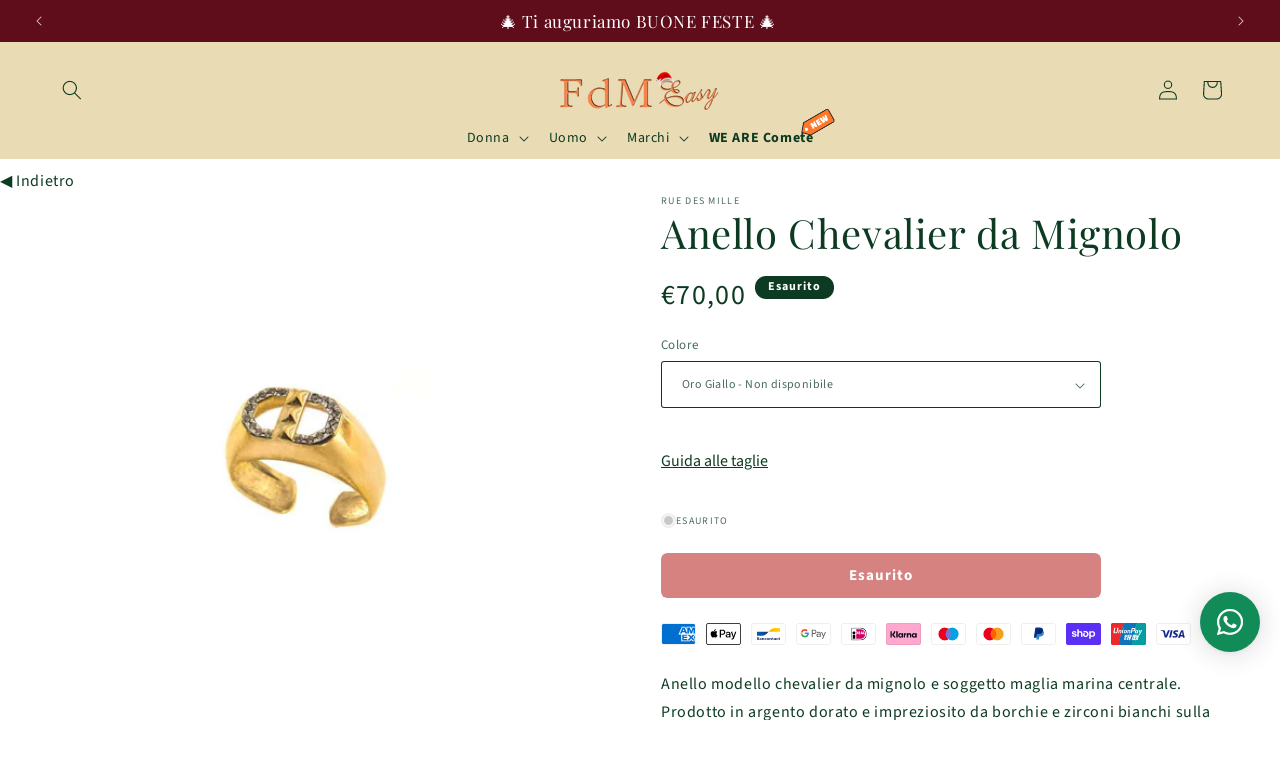

--- FILE ---
content_type: text/css
request_url: https://www.fdmeasy.it/cdn/shop/t/73/assets/section-related-products.css?v=1242945038473661651765196135
body_size: -757
content:
.related-products {
  display: block;
}

product-recommendations ul  {
  display: flex !important;
  flex-wrap: nowrap !important;
  overflow-x: scroll !important;
}  

.related-products__heading {
  margin: 0 0 3rem;
}


--- FILE ---
content_type: text/javascript; charset=utf-8
request_url: https://www.fdmeasy.it/products/anello-chevalier-mignolo-argento-dorato-anz-010-m3.js
body_size: 621
content:
{"id":7084179390645,"title":"Anello Chevalier da Mignolo","handle":"anello-chevalier-mignolo-argento-dorato-anz-010-m3","description":"\u003cp\u003eAnello modello chevalier da mignolo e soggetto maglia marina centrale. Prodotto in argento dorato e impreziosito da borchie e zirconi bianchi sulla maglia marina. Anello con gambo aperto sotto, per una facile messa a misura. Collezione \u003cstrong\u003eStardust Magnetica\u003c\/strong\u003e.\u003c\/p\u003e\n\u003cdiv class=\"product-asset product-tabs\" data-mce-fragment=\"1\"\u003e\n\u003cdiv class=\"tabs-wrapper product-asset\" data-tabs=\"\" data-mce-fragment=\"1\"\u003e\n\u003cdiv class=\"tabs-nav\" data-tabs-nav=\"\" data-mce-fragment=\"1\"\u003e\u003cspan style=\"text-decoration: underline;\"\u003e\u003cstrong\u003e\u003c\/strong\u003e\u003c\/span\u003e\u003c\/div\u003e\n\u003cdiv class=\"tabs-nav\" data-tabs-nav=\"\" data-mce-fragment=\"1\"\u003e\u003c\/div\u003e\n\u003c\/div\u003e\n\u003c\/div\u003e","published_at":"2022-07-21T11:21:55+02:00","created_at":"2021-11-20T13:56:17+01:00","vendor":"Rue des Mille","type":"Anello","tags":["anello","gioiello","Out of stock"],"price":7000,"price_min":7000,"price_max":7000,"available":false,"price_varies":false,"compare_at_price":7000,"compare_at_price_min":7000,"compare_at_price_max":7000,"compare_at_price_varies":false,"variants":[{"id":42294743859381,"title":"Oro Giallo","option1":"Oro Giallo","option2":null,"option3":null,"sku":"ANZ-010 M3 AU","requires_shipping":true,"taxable":true,"featured_image":{"id":32286709088437,"product_id":7084179390645,"position":1,"created_at":"2021-11-20T14:19:51+01:00","updated_at":"2021-11-20T14:19:52+01:00","alt":"Rue des Mille - Anello Chevalier Mignolo Argento dorato, ANZ-010 M3","width":1200,"height":1200,"src":"https:\/\/cdn.shopify.com\/s\/files\/1\/0537\/1743\/4549\/products\/anello-chevalier-mignolo-argento-dorato-anz-010-m3-au-1200w.jpg?v=1637414392","variant_ids":[42294743859381]},"available":false,"name":"Anello Chevalier da Mignolo - Oro Giallo","public_title":"Oro Giallo","options":["Oro Giallo"],"price":7000,"weight":0,"compare_at_price":null,"inventory_management":"shopify","barcode":"8059174257897","featured_media":{"alt":"Rue des Mille - Anello Chevalier Mignolo Argento dorato, ANZ-010 M3","id":24582448513205,"position":1,"preview_image":{"aspect_ratio":1.0,"height":1200,"width":1200,"src":"https:\/\/cdn.shopify.com\/s\/files\/1\/0537\/1743\/4549\/products\/anello-chevalier-mignolo-argento-dorato-anz-010-m3-au-1200w.jpg?v=1637414392"}},"requires_selling_plan":false,"selling_plan_allocations":[]},{"id":42294743892149,"title":"Oro Rosa","option1":"Oro Rosa","option2":null,"option3":null,"sku":"ANZ-010 M3","requires_shipping":true,"taxable":true,"featured_image":{"id":33907301318837,"product_id":7084179390645,"position":2,"created_at":"2022-07-21T11:21:03+02:00","updated_at":"2022-07-21T11:21:04+02:00","alt":null,"width":1200,"height":1200,"src":"https:\/\/cdn.shopify.com\/s\/files\/1\/0537\/1743\/4549\/products\/anello-chevalier-mignolo-argento-dorato-anz-010-m3-1200x.jpg?v=1658395264","variant_ids":[42294743892149]},"available":false,"name":"Anello Chevalier da Mignolo - Oro Rosa","public_title":"Oro Rosa","options":["Oro Rosa"],"price":7000,"weight":0,"compare_at_price":7000,"inventory_management":"shopify","barcode":"8059174257576","featured_media":{"alt":null,"id":26220797722805,"position":2,"preview_image":{"aspect_ratio":1.0,"height":1200,"width":1200,"src":"https:\/\/cdn.shopify.com\/s\/files\/1\/0537\/1743\/4549\/products\/anello-chevalier-mignolo-argento-dorato-anz-010-m3-1200x.jpg?v=1658395264"}},"requires_selling_plan":false,"selling_plan_allocations":[]}],"images":["\/\/cdn.shopify.com\/s\/files\/1\/0537\/1743\/4549\/products\/anello-chevalier-mignolo-argento-dorato-anz-010-m3-au-1200w.jpg?v=1637414392","\/\/cdn.shopify.com\/s\/files\/1\/0537\/1743\/4549\/products\/anello-chevalier-mignolo-argento-dorato-anz-010-m3-1200x.jpg?v=1658395264"],"featured_image":"\/\/cdn.shopify.com\/s\/files\/1\/0537\/1743\/4549\/products\/anello-chevalier-mignolo-argento-dorato-anz-010-m3-au-1200w.jpg?v=1637414392","options":[{"name":"Colore","position":1,"values":["Oro Giallo","Oro Rosa"]}],"url":"\/products\/anello-chevalier-mignolo-argento-dorato-anz-010-m3","media":[{"alt":"Rue des Mille - Anello Chevalier Mignolo Argento dorato, ANZ-010 M3","id":24582448513205,"position":1,"preview_image":{"aspect_ratio":1.0,"height":1200,"width":1200,"src":"https:\/\/cdn.shopify.com\/s\/files\/1\/0537\/1743\/4549\/products\/anello-chevalier-mignolo-argento-dorato-anz-010-m3-au-1200w.jpg?v=1637414392"},"aspect_ratio":1.0,"height":1200,"media_type":"image","src":"https:\/\/cdn.shopify.com\/s\/files\/1\/0537\/1743\/4549\/products\/anello-chevalier-mignolo-argento-dorato-anz-010-m3-au-1200w.jpg?v=1637414392","width":1200},{"alt":null,"id":26220797722805,"position":2,"preview_image":{"aspect_ratio":1.0,"height":1200,"width":1200,"src":"https:\/\/cdn.shopify.com\/s\/files\/1\/0537\/1743\/4549\/products\/anello-chevalier-mignolo-argento-dorato-anz-010-m3-1200x.jpg?v=1658395264"},"aspect_ratio":1.0,"height":1200,"media_type":"image","src":"https:\/\/cdn.shopify.com\/s\/files\/1\/0537\/1743\/4549\/products\/anello-chevalier-mignolo-argento-dorato-anz-010-m3-1200x.jpg?v=1658395264","width":1200}],"requires_selling_plan":false,"selling_plan_groups":[]}